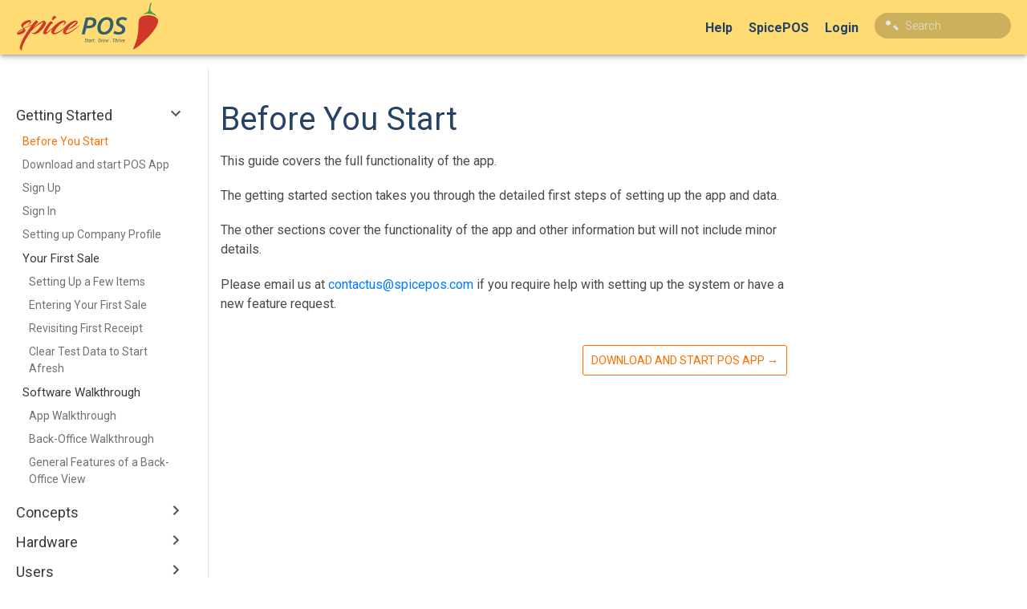

--- FILE ---
content_type: text/html; charset=utf-8
request_url: https://help.spicepos.com/docs/01-getting-started/before-you-start/
body_size: 4590
content:
<!DOCTYPE html><html lang="en"><head><meta charSet="utf-8"/><meta http-equiv="X-UA-Compatible" content="IE=edge"/><title>Before You Start · SpicePOS User Guide</title><meta name="viewport" content="width=device-width"/><meta name="generator" content="Docusaurus"/><meta name="description" content="This guide covers the full functionality of the app. "/><meta name="docsearch:language" content="en"/><meta property="og:title" content="Before You Start · SpicePOS User Guide"/><meta property="og:type" content="website"/><meta property="og:url" content="https://help.spicepos.com/"/><meta property="og:description" content="This guide covers the full functionality of the app. "/><meta property="og:image" content="https://help.spicepos.com/img/undraw_online.svg"/><meta name="twitter:card" content="summary"/><meta name="twitter:image" content="https://help.spicepos.com/img/undraw_tweetstorm.svg"/><link rel="shortcut icon" href="/img/favicon.ico"/><link rel="stylesheet" href="https://cdn.jsdelivr.net/docsearch.js/1/docsearch.min.css"/><link rel="stylesheet" href="//cdnjs.cloudflare.com/ajax/libs/highlight.js/9.12.0/styles/default.min.css"/><link rel="stylesheet" href="https://fonts.googleapis.com/css?family=Google+Sans:400,500|Roboto:300,400,500,600,700|Roboto+Mono:400,700|Material+Icons"/><script type="text/javascript" src="https://buttons.github.io/buttons.js"></script><script type="text/javascript" src="/facebook-chat.js"></script><script src="/js/scrollSpy.js"></script><link rel="stylesheet" href="/css/main.css"/><script src="/js/codetabs.js"></script></head><body class="sideNavVisible separateOnPageNav"><div class="fixedHeaderContainer"><div class="headerWrapper wrapper"><header><a href="/"><img class="logo" src="/img/spicepos_logo.svg" alt="SpicePOS User Guide"/><h2 class="headerTitleWithLogo">SpicePOS User Guide</h2></a><div class="navigationWrapper navigationSlider"><nav class="slidingNav"><ul class="nav-site nav-site-internal"><li class=""><a href="/" target="_self">Help</a></li><li class=""><a href="https://spicepos.com/" target="_self">SpicePOS</a></li><li class=""><a href="https://spicepos.com/backoffice" target="_self">Login</a></li><li class="navSearchWrapper reactNavSearchWrapper"><input type="text" id="search_input_react" placeholder="Search" title="Search"/></li></ul></nav></div></header></div></div><div class="navPusher"><div class="docMainWrapper wrapper"><div class="docsNavContainer" id="docsNav"><nav class="toc"><div class="toggleNav"><section class="navWrapper wrapper"><div class="navBreadcrumb wrapper"><div class="navToggle" id="navToggler"><div class="hamburger-menu"><div class="line1"></div><div class="line2"></div><div class="line3"></div></div></div><h2><i>›</i><span>Getting Started</span></h2><div class="tocToggler" id="tocToggler"><i class="icon-toc"></i></div></div><div class="navGroups"><div class="navGroup"><h3 class="navGroupCategoryTitle collapsible">Getting Started<span class="arrow"><svg width="24" height="24" viewBox="0 0 24 24"><path fill="#565656" d="M7.41 15.41L12 10.83l4.59 4.58L18 14l-6-6-6 6z"></path><path d="M0 0h24v24H0z" fill="none"></path></svg></span></h3><ul class="hide"><li class="navListItem navListItemActive"><a class="navItem" href="/docs/01-getting-started/before-you-start">Before You Start</a></li><li class="navListItem"><a class="navItem" href="/docs/01-getting-started/download-app">Download and start POS App</a></li><li class="navListItem"><a class="navItem" href="/docs/01-getting-started/sign-up">Sign Up</a></li><li class="navListItem"><a class="navItem" href="/docs/01-getting-started/sign-in">Sign In</a></li><li class="navListItem"><a class="navItem" href="/docs/01-getting-started/company-setup">Setting up Company Profile</a></li><div class="navGroup subNavGroup"><h4 class="navGroupSubcategoryTitle">Your First Sale</h4><ul><li class="navListItem"><a class="navItem" href="/docs/01-getting-started/enter-first-bill/setup-items">Setting Up a Few Items</a></li><li class="navListItem"><a class="navItem" href="/docs/01-getting-started/enter-first-bill/first-sale">Entering Your First Sale</a></li><li class="navListItem"><a class="navItem" href="/docs/01-getting-started/enter-first-bill/revisit-first-receipt">Revisiting First Receipt</a></li><li class="navListItem"><a class="navItem" href="/docs/01-getting-started/enter-first-bill/clear-test-data">Clear Test Data to Start Afresh</a></li></ul></div><div class="navGroup subNavGroup"><h4 class="navGroupSubcategoryTitle">Software Walkthrough</h4><ul><li class="navListItem"><a class="navItem" href="/docs/01-getting-started/software-walkthrough/app-walkthrough">App Walkthrough</a></li><li class="navListItem"><a class="navItem" href="/docs/01-getting-started/software-walkthrough/back-office-walkthrough">Back-Office Walkthrough</a></li><li class="navListItem"><a class="navItem" href="/docs/01-getting-started/software-walkthrough/back-office-view">General Features of a Back-Office View</a></li></ul></div></ul></div><div class="navGroup"><h3 class="navGroupCategoryTitle collapsible">Concepts<span class="arrow"><svg width="24" height="24" viewBox="0 0 24 24"><path fill="#565656" d="M7.41 15.41L12 10.83l4.59 4.58L18 14l-6-6-6 6z"></path><path d="M0 0h24v24H0z" fill="none"></path></svg></span></h3><ul class="hide"><li class="navListItem"><a class="navItem" href="/docs/02-concepts/how-it-work">How SpicePOS Works</a></li><li class="navListItem"><a class="navItem" href="/docs/02-concepts/working-offline">Working Offline</a></li><li class="navListItem"><a class="navItem" href="/docs/02-concepts/data-retention">Data Retention Period</a></li><li class="navListItem"><a class="navItem" href="/docs/02-concepts/company-and-branches">Company and Branches</a></li><li class="navListItem"><a class="navItem" href="/docs/02-concepts/items">Items, Categories &amp; Item Groups</a></li><li class="navListItem"><a class="navItem" href="/docs/02-concepts/discounts">Discounts</a></li><li class="navListItem"><a class="navItem" href="/docs/02-concepts/users">Permissions, Roles &amp; Users</a></li><li class="navListItem"><a class="navItem" href="/docs/02-concepts/customers">Customers &amp; Territories</a></li><li class="navListItem"><a class="navItem" href="/docs/02-concepts/suppliers">Suppliers</a></li><li class="navListItem"><a class="navItem" href="/docs/02-concepts/inventory">Inventory Management</a></li><li class="navListItem"><a class="navItem" href="/docs/02-concepts/settings">Settings</a></li><li class="navListItem"><a class="navItem" href="/docs/02-concepts/day-cycle">Employee Shifts &amp; Day Cycle</a></li><li class="navListItem"><a class="navItem" href="/docs/02-concepts/reports">Reports</a></li></ul></div><div class="navGroup"><h3 class="navGroupCategoryTitle collapsible">Hardware<span class="arrow"><svg width="24" height="24" viewBox="0 0 24 24"><path fill="#565656" d="M7.41 15.41L12 10.83l4.59 4.58L18 14l-6-6-6 6z"></path><path d="M0 0h24v24H0z" fill="none"></path></svg></span></h3><ul class="hide"><li class="navListItem"><a class="navItem" href="/docs/03-hardware/hw-requirements">Hardware Requirements</a></li><li class="navListItem"><a class="navItem" href="/docs/03-hardware/network-requirements">Network Requirements</a></li><div class="navGroup subNavGroup"><h4 class="navGroupSubcategoryTitle">Hardware Setup</h4><ul><li class="navListItem"><a class="navItem" href="/docs/03-hardware/hw-setup/ethernet-printers">Setup Ethernet Printers</a></li><li class="navListItem"><a class="navItem" href="/docs/03-hardware/hw-setup/usb-bt-printers">Connect USB/Bluetooth Printers</a></li><li class="navListItem"><a class="navItem" href="/docs/03-hardware/hw-setup/cash-drwares">Connect Cash Drawers</a></li><li class="navListItem"><a class="navItem" href="/docs/03-hardware/hw-setup/barcode-scanners">Connect Barcode Scanners</a></li><li class="navListItem"><a class="navItem" href="/docs/03-hardware/hw-setup/barcode-printers">Connect Barcode Printers</a></li></ul></div></ul></div><div class="navGroup"><h3 class="navGroupCategoryTitle collapsible">Users<span class="arrow"><svg width="24" height="24" viewBox="0 0 24 24"><path fill="#565656" d="M7.41 15.41L12 10.83l4.59 4.58L18 14l-6-6-6 6z"></path><path d="M0 0h24v24H0z" fill="none"></path></svg></span></h3><ul class="hide"><div class="navGroup subNavGroup"><h4 class="navGroupSubcategoryTitle">Setting up Users in SpicePOS</h4><ul><li class="navListItem"><a class="navItem" href="/docs/04-users/setup/roles-and-permissions">Roles &amp; Permissions Setup</a></li><li class="navListItem"><a class="navItem" href="/docs/04-users/setup/users">Users Setup</a></li><li class="navListItem"><a class="navItem" href="/docs/04-users/setup/actions-on-users">Actions on Users</a></li></ul></div><div class="navGroup subNavGroup"><h4 class="navGroupSubcategoryTitle">User Activities in POS and Back-Office</h4><ul><li class="navListItem"><a class="navItem" href="/docs/04-users/user-activities/signin">Sign In to SpicePOS</a></li><li class="navListItem"><a class="navItem" href="/docs/04-users/user-activities/sign-out">Sign Out of SpicePOS</a></li><li class="navListItem"><a class="navItem" href="/docs/04-users/user-activities/change-user">Change User in POS</a></li><li class="navListItem"><a class="navItem" href="/docs/04-users/user-activities/change-password">Change Password Option</a></li><li class="navListItem"><a class="navItem" href="/docs/04-users/user-activities/forgot-password">Forgot Password (Owner Password) Option</a></li></ul></div></ul></div><div class="navGroup"><h3 class="navGroupCategoryTitle collapsible">Items<span class="arrow"><svg width="24" height="24" viewBox="0 0 24 24"><path fill="#565656" d="M7.41 15.41L12 10.83l4.59 4.58L18 14l-6-6-6 6z"></path><path d="M0 0h24v24H0z" fill="none"></path></svg></span></h3><ul class="hide"><div class="navGroup subNavGroup"><h4 class="navGroupSubcategoryTitle">Data Setup through App</h4><ul><li class="navListItem"><a class="navItem" href="/docs/05-items/data-setup-app/setup-categories-app">Setup Categories through App</a></li><li class="navListItem"><a class="navItem" href="/docs/05-items/data-setup-app/setup-items-app">Setup Items through App</a></li></ul></div><div class="navGroup subNavGroup"><h4 class="navGroupSubcategoryTitle">Data Setup through Back-Office</h4><ul><li class="navListItem"><a class="navItem" href="/docs/05-items/data-setup-bo/setup-categories-bo">Setup Categories through Back-Office</a></li><li class="navListItem"><a class="navItem" href="/docs/05-items/data-setup-bo/setup-categories-file">Categories File Upload</a></li><li class="navListItem"><a class="navItem" href="/docs/05-items/data-setup-bo/setup-items-bo">Setup Items through Back-Office</a></li><li class="navListItem"><a class="navItem" href="/docs/05-items/data-setup-bo/setup-items-bo-file">Items File Upload</a></li><li class="navListItem"><a class="navItem" href="/docs/05-items/data-setup-bo/setup-items-bo-images">Upload Images in Bulk</a></li><li class="navListItem"><a class="navItem" href="/docs/05-items/data-setup-bo/setup-items-bo-quickedit">Items Quick Edit</a></li><li class="navListItem"><a class="navItem" href="/docs/05-items/data-setup-bo/setup-additions">Setup Additions</a></li><li class="navListItem"><a class="navItem" href="/docs/05-items/data-setup-bo/setup-items-groups-bo">Setup Item Groups</a></li><li class="navListItem"><a class="navItem" href="/docs/05-items/data-setup-bo/setup-discounts-bo">Setup Discounts</a></li></ul></div></ul></div><div class="navGroup"><h3 class="navGroupCategoryTitle collapsible">Settings<span class="arrow"><svg width="24" height="24" viewBox="0 0 24 24"><path fill="#565656" d="M7.41 15.41L12 10.83l4.59 4.58L18 14l-6-6-6 6z"></path><path d="M0 0h24v24H0z" fill="none"></path></svg></span></h3><ul class="hide"><div class="navGroup subNavGroup"><h4 class="navGroupSubcategoryTitle">Back-Office Settings</h4><ul><li class="navListItem"><a class="navItem" href="/docs/06-settings/bo-settings/settings-hierarchy">Back-Office Settings Hierarchy</a></li><li class="navListItem"><a class="navItem" href="/docs/06-settings/bo-settings/general-settings">General Settings Back-Office</a></li><li class="navListItem"><a class="navItem" href="/docs/06-settings/bo-settings/tax-service-charge-settings">Service Charge &amp; Tax Settings</a></li><li class="navListItem"><a class="navItem" href="/docs/06-settings/bo-settings/receipt-printing-settings">Receipt Printing Settings</a></li><li class="navListItem"><a class="navItem" href="/docs/06-settings/bo-settings/payment-method-settings">Payment Method Settings</a></li><li class="navListItem"><a class="navItem" href="/docs/06-settings/bo-settings/delivery-method-settings">Delivery Method Settings</a></li><li class="navListItem"><a class="navItem" href="/docs/06-settings/bo-settings/restaurant-specific-settings">Restaurant Specific Settings</a></li><li class="navListItem"><a class="navItem" href="/docs/06-settings/bo-settings/order-printing-settings">KOT/BOT Printing Settings</a></li><li class="navListItem"><a class="navItem" href="/docs/06-settings/bo-settings/summary-print-settings">Summary Print Settings</a></li></ul></div><div class="navGroup subNavGroup"><h4 class="navGroupSubcategoryTitle">POS App Settings</h4><ul><li class="navListItem"><a class="navItem" href="/docs/06-settings/app-settings/app-settings-categories">App Level Settings</a></li><li class="navListItem"><a class="navItem" href="/docs/06-settings/app-settings/app-general-settings">General Settings in App</a></li></ul></div></ul></div><div class="navGroup"><h3 class="navGroupCategoryTitle collapsible">Sales<span class="arrow"><svg width="24" height="24" viewBox="0 0 24 24"><path fill="#565656" d="M7.41 15.41L12 10.83l4.59 4.58L18 14l-6-6-6 6z"></path><path d="M0 0h24v24H0z" fill="none"></path></svg></span></h3><ul class="hide"><div class="navGroup subNavGroup"><h4 class="navGroupSubcategoryTitle">Order Taking</h4><ul><li class="navListItem"><a class="navItem" href="/docs/07-sales/order-taking/add-items-to-a-new-order">Add Items to a New Order</a></li><li class="navListItem"><a class="navItem" href="/docs/07-sales/order-taking/remove-item-from-new-order">Remove Items from a New Order</a></li><li class="navListItem"><a class="navItem" href="/docs/07-sales/order-taking/locating-items-in-pos">Locating Items in POS App</a></li><li class="navListItem"><a class="navItem" href="/docs/07-sales/order-taking/item-additions">Working with Item Additions</a></li><li class="navListItem"><a class="navItem" href="/docs/07-sales/order-taking/clear-new-order">Clear New Order</a></li><li class="navListItem"><a class="navItem" href="/docs/07-sales/order-taking/giving-discounts">Giving Manual Discounts</a></li><li class="navListItem"><a class="navItem" href="/docs/07-sales/order-taking/change-price-at-sale">Change Item Price at Sale</a></li><li class="navListItem"><a class="navItem" href="/docs/07-sales/order-taking/save-order">Save Order</a></li><li class="navListItem"><a class="navItem" href="/docs/07-sales/order-taking/charge-order">Charge Order</a></li></ul></div><div class="navGroup subNavGroup"><h4 class="navGroupSubcategoryTitle">Ongoing Orders</h4><ul><li class="navListItem"><a class="navItem" href="/docs/07-sales/ongoing-orders/ongoing-orders-view">Ongoing Orders View</a></li><li class="navListItem"><a class="navItem" href="/docs/07-sales/ongoing-orders/edit-ongoing-order">Edit Ongoing Order</a></li><li class="navListItem"><a class="navItem" href="/docs/07-sales/ongoing-orders/void-items-from-ongoing-order">Void Items from Ongoing Order</a></li><li class="navListItem"><a class="navItem" href="/docs/07-sales/ongoing-orders/charge-ongoing-order">Charge Ongoing Order</a></li><li class="navListItem"><a class="navItem" href="/docs/07-sales/ongoing-orders/void-ongoing-order">Void Ongoing Order</a></li><li class="navListItem"><a class="navItem" href="/docs/07-sales/ongoing-orders/copy-order-to-new-order">Copy Order to New Order</a></li><li class="navListItem"><a class="navItem" href="/docs/07-sales/ongoing-orders/send-kitchen-bar-command">Send Kitchen/Bar Command</a></li><li class="navListItem"><a class="navItem" href="/docs/07-sales/ongoing-orders/split-order">Split Order</a></li><li class="navListItem"><a class="navItem" href="/docs/07-sales/ongoing-orders/print-kot-bot">Print KOT/BOT</a></li><li class="navListItem"><a class="navItem" href="/docs/07-sales/ongoing-orders/print-pre-receipt">Print Pre Receipt</a></li><li class="navListItem"><a class="navItem" href="/docs/07-sales/ongoing-orders/table-occupancy">Table Occupancy</a></li></ul></div><div class="navGroup subNavGroup"><h4 class="navGroupSubcategoryTitle">Billing</h4><ul><li class="navListItem"><a class="navItem" href="/docs/07-sales/billing/payment-flow">Payment Flow</a></li><li class="navListItem"><a class="navItem" href="/docs/07-sales/billing/cash">Accepting Cash Payments</a></li><li class="navListItem"><a class="navItem" href="/docs/07-sales/billing/card">Accepting Card Payments</a></li><li class="navListItem"><a class="navItem" href="/docs/07-sales/billing/credit">Accepting Customer Credit Payments</a></li><li class="navListItem"><a class="navItem" href="/docs/07-sales/billing/check">Accepting Customer Check Payments</a></li><li class="navListItem"><a class="navItem" href="/docs/07-sales/billing/complementary">Complementary Payments</a></li><li class="navListItem"><a class="navItem" href="/docs/07-sales/billing/room">Billing to Rooms</a></li><li class="navListItem"><a class="navItem" href="/docs/07-sales/billing/custom-payment-methods">Accepting Custom Payment Methods</a></li><li class="navListItem"><a class="navItem" href="/docs/07-sales/billing/split-payment">Split Payments</a></li><li class="navListItem"><a class="navItem" href="/docs/07-sales/billing/delivery-methods">Delivery Methods</a></li><li class="navListItem"><a class="navItem" href="/docs/07-sales/billing/view-receipts">View Receipts</a></li><li class="navListItem"><a class="navItem" href="/docs/07-sales/billing/copy-receipt-to-new-order">Copy Receipt to New Order</a></li><li class="navListItem"><a class="navItem" href="/docs/07-sales/billing/refund">Refund Receipt</a></li><li class="navListItem"><a class="navItem" href="/docs/07-sales/billing/cancel-receipt">Void Receipt</a></li><li class="navListItem"><a class="navItem" href="/docs/07-sales/billing/reprint-from-receipt">Reprint from Receipt</a></li><li class="navListItem"><a class="navItem" href="/docs/07-sales/billing/goods-return">Goods Return</a></li><li class="navListItem"><a class="navItem" href="/docs/07-sales/billing/room-bills">Room Bills</a></li></ul></div><div class="navGroup subNavGroup"><h4 class="navGroupSubcategoryTitle">Sales Reports</h4><ul><li class="navListItem"><a class="navItem" href="/docs/07-sales/sales-reports/bo-dashboard">Analytics Dashboard</a></li><li class="navListItem"><a class="navItem" href="/docs/07-sales/sales-reports/receipts-report">Receipts Report</a></li><li class="navListItem"><a class="navItem" href="/docs/07-sales/sales-reports/sales-report">Sales Reports</a></li><li class="navListItem"><a class="navItem" href="/docs/07-sales/sales-reports/payments-report">Customer Payments Report</a></li><li class="navListItem"><a class="navItem" href="/docs/07-sales/sales-reports/kot-bot-report">KOT/BOT Report</a></li><li class="navListItem"><a class="navItem" href="/docs/07-sales/sales-reports/goods-return-report">Goods Return Report</a></li><li class="navListItem"><a class="navItem" href="/docs/07-sales/sales-reports/room-bills-report">Room Bills Report</a></li></ul></div></ul></div><div class="navGroup"><h3 class="navGroupCategoryTitle collapsible">Shifts &amp; Day Cycle<span class="arrow"><svg width="24" height="24" viewBox="0 0 24 24"><path fill="#565656" d="M7.41 15.41L12 10.83l4.59 4.58L18 14l-6-6-6 6z"></path><path d="M0 0h24v24H0z" fill="none"></path></svg></span></h3><ul class="hide"><li class="navListItem"><a class="navItem" href="/docs/08-day-cycle/with-without-shifts">Day Cycle with &amp; without Shifts</a></li><div class="navGroup subNavGroup"><h4 class="navGroupSubcategoryTitle">Shifts</h4><ul><li class="navListItem"><a class="navItem" href="/docs/08-day-cycle/shifts/start-shift">Starting a Shift</a></li><li class="navListItem"><a class="navItem" href="/docs/08-day-cycle/shifts/view-shift">View an Ongoing Shift</a></li><li class="navListItem"><a class="navItem" href="/docs/08-day-cycle/shifts/close-shift">Closing a Shift</a></li><li class="navListItem"><a class="navItem" href="/docs/08-day-cycle/shifts/shift-history">Recent Shifts History</a></li><li class="navListItem"><a class="navItem" href="/docs/08-day-cycle/shifts/shift-report-bo">Shifts Report in Back-Office</a></li></ul></div><div class="navGroup subNavGroup"><h4 class="navGroupSubcategoryTitle">PayIn/PayOut</h4><ul><li class="navListItem"><a class="navItem" href="/docs/08-day-cycle/payin-payout/view-payin-payout">PayIn/PayOut Screen</a></li><li class="navListItem"><a class="navItem" href="/docs/08-day-cycle/payin-payout/add-payin-payout">Add PayIn/PayOut</a></li><li class="navListItem"><a class="navItem" href="/docs/08-day-cycle/payin-payout/delete-payin-payout">Delete PayIn/PayOuts</a></li><li class="navListItem"><a class="navItem" href="/docs/08-day-cycle/payin-payout/payin-payout-report">PayIn/PayOut in Back-Office</a></li></ul></div><li class="navListItem"><a class="navItem" href="/docs/08-day-cycle/day-summaryprint">Printing Day Summary</a></li><li class="navListItem"><a class="navItem" href="/docs/08-day-cycle/income-expenses">Income/Expenses View</a></li></ul></div><div class="navGroup"><h3 class="navGroupCategoryTitle collapsible">Customers<span class="arrow"><svg width="24" height="24" viewBox="0 0 24 24"><path fill="#565656" d="M7.41 15.41L12 10.83l4.59 4.58L18 14l-6-6-6 6z"></path><path d="M0 0h24v24H0z" fill="none"></path></svg></span></h3><ul class="hide"><div class="navGroup subNavGroup"><h4 class="navGroupSubcategoryTitle">Customer &amp; Territories Setup</h4><ul><li class="navListItem"><a class="navItem" href="/docs/09-customers/setup/app-setup-customers">Setup Customers from App</a></li><li class="navListItem"><a class="navItem" href="/docs/09-customers/setup/app-search-customers">Search Customers in App</a></li><li class="navListItem"><a class="navItem" href="/docs/09-customers/setup/app-block-customer">Blacklist a Customer</a></li><li class="navListItem"><a class="navItem" href="/docs/09-customers/setup/app-unblock-customer">Removing a Customer from Blacklist</a></li><li class="navListItem"><a class="navItem" href="/docs/09-customers/setup/bo-setup-customers">Setup Customers from Back-Office</a></li><li class="navListItem"><a class="navItem" href="/docs/09-customers/setup/bo-upload-file">Customers File Upload</a></li><li class="navListItem"><a class="navItem" href="/docs/09-customers/setup/bo-setup-territories">Setup Territories</a></li></ul></div><div class="navGroup subNavGroup"><h4 class="navGroupSubcategoryTitle">Customer Credit &amp; Credit Settlement</h4><ul><li class="navListItem"><a class="navItem" href="/docs/09-customers/credit/app-check-cust-credit">Check Customer Credit from App</a></li><li class="navListItem"><a class="navItem" href="/docs/09-customers/credit/app-settle-cust-credit">Settle Customer Credit</a></li><li class="navListItem"><a class="navItem" href="/docs/09-customers/credit/bo-credit-reports">Customer Credit Reports</a></li></ul></div><div class="navGroup subNavGroup"><h4 class="navGroupSubcategoryTitle">Customer Cheques &amp; Cheque Settlement</h4><ul><li class="navListItem"><a class="navItem" href="/docs/09-customers/cheques/bo-cust-cheques-view">Customer Cheques View</a></li><li class="navListItem"><a class="navItem" href="/docs/09-customers/cheques/bo-cust-cheque-lifecycle">Customer Cheque Lifecycle</a></li></ul></div><div class="navGroup subNavGroup"><h4 class="navGroupSubcategoryTitle">Customer Deposits</h4><ul><li class="navListItem"><a class="navItem" href="/docs/09-customers/deposits/app-accept-deposit">Accept Customer Deposit</a></li><li class="navListItem"><a class="navItem" href="/docs/09-customers/deposits/app-refund-deposit">Refunding Customer Deposit</a></li></ul></div><li class="navListItem"><a class="navItem" href="/docs/09-customers/bo-customer-dashboard">Customer Dashboard</a></li></ul></div><div class="navGroup"><h3 class="navGroupCategoryTitle collapsible">Suppliers<span class="arrow"><svg width="24" height="24" viewBox="0 0 24 24"><path fill="#565656" d="M7.41 15.41L12 10.83l4.59 4.58L18 14l-6-6-6 6z"></path><path d="M0 0h24v24H0z" fill="none"></path></svg></span></h3><ul class="hide"><div class="navGroup subNavGroup"><h4 class="navGroupSubcategoryTitle">Setup Suppliers</h4><ul><li class="navListItem"><a class="navItem" href="/docs/10-suppliers/setup/bo-setup-suppliers">Setup Suppliers</a></li><li class="navListItem"><a class="navItem" href="/docs/10-suppliers/setup/bo-supplier-file">Supplier File Upload</a></li></ul></div><div class="navGroup subNavGroup"><h4 class="navGroupSubcategoryTitle">Supplier Cheques &amp; Cheque Settlement</h4><ul><li class="navListItem"><a class="navItem" href="/docs/10-suppliers/cheques/bo-supp-cheques-view">Supplier Cheques View</a></li><li class="navListItem"><a class="navItem" href="/docs/10-suppliers/cheques/bo-supp-cheque-lifecycle">Supplier Cheque Lifecycle</a></li><li class="navListItem"><a class="navItem" href="/docs/10-suppliers/cheques/bo-supp-replacement-cheque">Issuing a Replacement Cheque</a></li></ul></div></ul></div><div class="navGroup"><h3 class="navGroupCategoryTitle collapsible">Inventory<span class="arrow"><svg width="24" height="24" viewBox="0 0 24 24"><path fill="#565656" d="M7.41 15.41L12 10.83l4.59 4.58L18 14l-6-6-6 6z"></path><path d="M0 0h24v24H0z" fill="none"></path></svg></span></h3><ul class="hide"><div class="navGroup subNavGroup"><h4 class="navGroupSubcategoryTitle">Manage Inventory from App</h4><ul><li class="navListItem"><a class="navItem" href="/docs/11-inventory/manage-app/app-view-inventory-snapshot">View Inventory from App</a></li><li class="navListItem"><a class="navItem" href="/docs/11-inventory/manage-app/app-print-inventory-snapshot">Print Inventory Snapshot</a></li><li class="navListItem"><a class="navItem" href="/docs/11-inventory/manage-app/app-add-inventory">Add Inventory through App</a></li><li class="navListItem"><a class="navItem" href="/docs/11-inventory/manage-app/app-deduct-inventory">Deduct Inventory through App</a></li><li class="navListItem"><a class="navItem" href="/docs/11-inventory/manage-app/app-print-labels">Print Labels in Bulk</a></li></ul></div><div class="navGroup subNavGroup"><h4 class="navGroupSubcategoryTitle">Manage Inventory from Back-Office</h4><ul><li class="navListItem"><a class="navItem" href="/docs/11-inventory/manage-bo/bo-inventory-snapshot">Inventory Snapshot Report</a></li><li class="navListItem"><a class="navItem" href="/docs/11-inventory/manage-bo/bo-inventory-movement-report">Inventory Movement Report</a></li><li class="navListItem"><a class="navItem" href="/docs/11-inventory/manage-bo/bo-inventory-tx-history">Inventory Transaction History</a></li><li class="navListItem"><a class="navItem" href="/docs/11-inventory/manage-bo/bo-individual-inventory-actions">Individual Inventory Actions</a></li><li class="navListItem"><a class="navItem" href="/docs/11-inventory/manage-bo/bo-inventory-file">Inventory File Upload</a></li></ul></div><div class="navGroup subNavGroup"><h4 class="navGroupSubcategoryTitle">Purchase Orders</h4><ul><li class="navListItem"><a class="navItem" href="/docs/11-inventory/po/add-po">Create Purchase Order</a></li><li class="navListItem"><a class="navItem" href="/docs/11-inventory/po/actions-on-pos">Actions on Purchase Orders</a></li></ul></div><div class="navGroup subNavGroup"><h4 class="navGroupSubcategoryTitle">Supplier Bills (GRN)</h4><ul><li class="navListItem"><a class="navItem" href="/docs/11-inventory/grn/add-grn">Create GRN</a></li><li class="navListItem"><a class="navItem" href="/docs/11-inventory/grn/actions-on-grn">Actions on GRNs</a></li></ul></div><div class="navGroup subNavGroup"><h4 class="navGroupSubcategoryTitle">Stock Issuances (Transfers)</h4><ul><li class="navListItem"><a class="navItem" href="/docs/11-inventory/trans/add-trans">Create Stock Issuance</a></li><li class="navListItem"><a class="navItem" href="/docs/11-inventory/trans/actions-on-trans">Actions on Stock Issuances</a></li></ul></div><div class="navGroup subNavGroup"><h4 class="navGroupSubcategoryTitle">Stock Takes</h4><ul><li class="navListItem"><a class="navItem" href="/docs/11-inventory/stock-take/add-stock-take">Add Stock Take</a></li><li class="navListItem"><a class="navItem" href="/docs/11-inventory/stock-take/actions-on-stock-takes">Actions on Stock Takes</a></li></ul></div><div class="navGroup subNavGroup"><h4 class="navGroupSubcategoryTitle">Supplier Returns</h4><ul><li class="navListItem"><a class="navItem" href="/docs/11-inventory/supplier-return/add-supplier-return">Create Stock Return</a></li><li class="navListItem"><a class="navItem" href="/docs/11-inventory/supplier-return/actions-on-supplier-returns">Actions on Supplier Returns</a></li></ul></div></ul></div></div></section></div><script>
            var coll = document.getElementsByClassName('collapsible');
            var checkActiveCategory = true;
            for (var i = 0; i < coll.length; i++) {
              var links = coll[i].nextElementSibling.getElementsByTagName('*');
              if (checkActiveCategory){
                for (var j = 0; j < links.length; j++) {
                  if (links[j].classList.contains('navListItemActive')){
                    coll[i].nextElementSibling.classList.toggle('hide');
                    coll[i].childNodes[1].classList.toggle('rotate');
                    checkActiveCategory = false;
                    break;
                  }
                }
              }

              coll[i].addEventListener('click', function() {
                var arrow = this.childNodes[1];
                arrow.classList.toggle('rotate');
                var content = this.nextElementSibling;
                content.classList.toggle('hide');
              });
            }

            document.addEventListener('DOMContentLoaded', function() {
              createToggler('#navToggler', '#docsNav', 'docsSliderActive');
              createToggler('#tocToggler', 'body', 'tocActive');

              var headings = document.querySelector('.toc-headings');
              headings && headings.addEventListener('click', function(event) {
                var el = event.target;
                while(el !== headings){
                  if (el.tagName === 'A') {
                    document.body.classList.remove('tocActive');
                    break;
                  } else{
                    el = el.parentNode;
                  }
                }
              }, false);

              function createToggler(togglerSelector, targetSelector, className) {
                var toggler = document.querySelector(togglerSelector);
                var target = document.querySelector(targetSelector);

                if (!toggler) {
                  return;
                }

                toggler.onclick = function(event) {
                  event.preventDefault();

                  target.classList.toggle(className);
                };
              }
            });
        </script></nav></div><div class="container mainContainer docsContainer"><div class="wrapper"><div class="post"><header class="postHeader"><h1 id="__docusaurus" class="postHeaderTitle">Before You Start</h1></header><article><div><span><p>This guide covers the full functionality of the app.</p>
<p>The getting started section takes you through the detailed first steps of setting up the app and data.</p>
<p>The other sections cover the functionality of the app and other information but will not include minor details.</p>
<p>Please email us at <a href="mailto:contactus@spicepos.com">contactus@spicepos.com</a> if you require help with setting up the system or have a new feature request.</p>
</span></div></article></div><div class="docs-prevnext"><a class="docs-next button" href="/docs/01-getting-started/download-app"><span>Download and start POS App</span><span class="arrow-next"> →</span></a></div></div></div><nav class="onPageNav"></nav></div><footer class="nav-footer" id="footer"><div class="container-fluid site-map"><div class="row"><div class="col-md-4 mb-5"><a href="/" class="nav-home"><img class="footer-logo" src="/img/spicepos_logo.svg" alt="SpicePOS User Guide"/></a></div><div class="col-md-3 mb-5"><h3>Links</h3><a href="https://spicepos.com" target="_blank" rel="noreferrer noopener">www.spicepos.com</a><br/><a href="https://spicepos.com/backoffice" target="_blank" rel="noreferrer noopener">Back-Office</a></div><div class="col-md-3 mb-5"><h3>Follow Us</h3><a href="https://www.facebook.com/gospicepos/"><i class="fa fa-home"></i>Facebook</a><br/><a href="https://www.instagram.com/spicepos/">Instagram</a></div></div></div><section class="copyright-container"><div class="copyright container-fluid"><div class="row"><div class="col-12"><div class="text-left">Copyright © 2021 SpicePOS</div></div></div></div></section></footer></div><script type="text/javascript" src="https://cdn.jsdelivr.net/docsearch.js/1/docsearch.min.js"></script><script>
                document.addEventListener('keyup', function(e) {
                  if (e.target !== document.body) {
                    return;
                  }
                  // keyCode for '/' (slash)
                  if (e.keyCode === 191) {
                    const search = document.getElementById('search_input_react');
                    search && search.focus();
                  }
                });
              </script><script>
              var search = docsearch({
                
                apiKey: '4258b9e148edba8f36b766f68e04d993',
                indexName: 'spicepos',
                inputSelector: '#search_input_react',
                algoliaOptions: {"facetFilters":["language:en"]}
              });
            </script></body></html>

--- FILE ---
content_type: image/svg+xml
request_url: https://help.spicepos.com/img/spicepos_logo.svg
body_size: 2819
content:
<svg id="Layer_1" data-name="Layer 1" xmlns="http://www.w3.org/2000/svg" viewBox="0 0 260.79 87.87"><defs><style>.cls-1{fill:#d03729}</style></defs><path class="cls-1" d="M12.51 44.23c-.25 1.07 1.26 2.08 1.89 2.65 10.1-5.68 18.18-7.07 19-7.07.12 0 .38.13.38.32.57.19-11.93 3.47-18.81 7.57.82.63 2.4 2.46 2.21 3.79-.88 4.1-9.18 7.44-13.31 7.44-1.39 0-2.09-1.13-2.4-2.52.19-2.72 9.46-8 11.67-8.9-.69-.88-4.42-3.16-3.85-5.93 1-4.8 10.1-9.53 15.65-9.53 1.77 0 2.59 2.9 2.4 4.73-.06.89-4 4.67-5.74 4.67-.07 0-.19-.25-.13-.25s4.42-4.42 4.54-5.68c-2.9-.25-12.68 5.74-13.5 8.71zm-9.4 11.48C5.57 55 13.39 51 13.39 48.58c-3.78 2.15-8.45 5.3-10.28 7.13z"/><path class="cls-1" d="M35.8 33.31a1.53 1.53 0 01.94-.38c1.45 0 3.85 2.46 3.85 4.1 0 .19-.19-.06-.63-.12-.94-.13-3.15 2.46-5.17 5.05-.82 1-3.54 4.92-3.54 4.92 5.49-6 17.29-14.58 20.45-13.51.82.32 3 2.72 3 3.66 0 5.68-12.37 20.83-21 20.83-2.46 0-5.36-1.58-5.36-3.66 0-.32.32-.44.32-.25a2.51 2.51 0 002.39 1.83c6.38 0 17.74-16.35 18.49-19.88-.94 0-11.1 5.05-22.08 16.6-6.12 8.77-15 22.21-16.6 31.55-.32 1.57-.32 2.84 1.14 3-2.91 1.13-5.75-1.2-5.24-5C8.08 71.45 20.7 51.69 30.3 39.39a50.26 50.26 0 015.5-6.08zM52 58.3c-1-.31-2.58-1.89-2.58-3 0-3.66 9.15-17.42 13.19-20.63a1.28 1.28 0 01.94-.38c1.45 0 4 2.52 4 4.1 0 .25-.32-.06-.82-.13-2.6-.26-11.25 14.11-12 16.74 3.85-1 13.06-9.79 16.91-13.51.44-.31.76.19.57.38-5.49 5.93-15.53 16.22-19.44 16.53a3.56 3.56 0 01-.77-.1zm21.09-31.68c.57.63 1 1.58.7 1.58a1.93 1.93 0 00-1.33.06 19.17 19.17 0 00-4.73 4.1c-.89 1.14-2.21-.18-2.27-1.32-.07-1.83 2.33-5.93 4-6.44 1.42-.19 2.81 1.08 3.63 2.02z"/><path class="cls-1" d="M71.58 55.65C77.38 55 88 46.5 94.1 41.51c.19-.12.64.13.45.32-5.43 5.11-17.61 16.53-25.43 16.53a5.11 5.11 0 01-4.61-3.91 5.15 5.15 0 01.13-1.89c.5-2.65 2.77-7.07 7-11.17 5.17-5.11 11.55-8.39 16-8.39 1.45 0 3.6 2.14 3.6 3.09 0 2.4-3.1 4.73-5.18 6.31-.13.12-.44 0-.32-.19 1-1 3.6-6 3.1-6.44-6.75.13-19.12 14.39-19.12 18.81.03 1.01 1.28 1.13 1.86 1.07z"/><path class="cls-1" d="M91.14 54.39c-.06.76.5 1.2 1.89 1.2 4.61 0 16.16-8.77 22.53-14.08.19-.12.63.19.44.38-4.73 4.42-17.29 16.47-25.68 16.47-2 0-4.48-2.27-4.48-4a11.83 11.83 0 01.88-4.17c1.52-3.59 4.73-7.57 8.71-10.91C100.67 35 106.28 33 109 33c.94 0 3.85 1.45 3.85 3.21 0 3.92-12.12 13-19.19 13.19a10.82 10.82 0 00-2.52 4.99zm3.34-6.25c5.49-.63 16-10.85 16.35-13.25-7.01 2.27-14.26 9.91-16.35 13.25z"/><path d="M135.54 27.23q5.52 0 8.46 2.17a7.21 7.21 0 012.94 6.18 11.15 11.15 0 01-1.22 5.42 10.14 10.14 0 01-3.36 3.65 15 15 0 01-5.13 2 31.13 31.13 0 01-6.56.64h-2.39l-2.59 10.82h-5.57l7.2-30.11a32.73 32.73 0 014.24-.59c1.44-.13 2.74-.18 3.98-.18zm-.54 4.68c-.56 0-1.09 0-1.59.05s-1 .07-1.5.13l-2.48 10.56h2.25a19.65 19.65 0 003.56-.31 9.82 9.82 0 003-1 5.68 5.68 0 002.11-2 5.88 5.88 0 00.79-3.2 3.43 3.43 0 00-1.65-3.22 9 9 0 00-4.49-1.01zm25.45 26.91a13.18 13.18 0 01-4.7-.82 10.6 10.6 0 01-3.75-2.36 10.47 10.47 0 01-2.43-3.85 14.75 14.75 0 01-.86-5.25 22.87 22.87 0 011.14-7.07 20.24 20.24 0 013.38-6.34 17.39 17.39 0 015.5-4.55 15.77 15.77 0 017.51-1.75 13.38 13.38 0 014.73.82 10.43 10.43 0 013.75 2.35 10.83 10.83 0 012.41 3.85 15 15 0 01.86 5.25 22.6 22.6 0 01-1.15 7.07 20 20 0 01-3.36 6.34 17 17 0 01-5.5 4.55 15.85 15.85 0 01-7.53 1.76zm5.26-27.17a8.56 8.56 0 00-4.57 1.26 11.94 11.94 0 00-3.51 3.29 15.82 15.82 0 00-2.28 4.62 17.36 17.36 0 00-.82 5.23 9.8 9.8 0 001.55 5.79A5.67 5.67 0 00161 54a8.66 8.66 0 004.59-1.26 11.88 11.88 0 003.53-3.29 16.07 16.07 0 002.28-4.62 17.05 17.05 0 00.82-5.23 9.73 9.73 0 00-1.57-5.79 5.73 5.73 0 00-4.94-2.16zm21.73 22.44a12.52 12.52 0 002.37-.22 7.21 7.21 0 002.12-.75 4 4 0 002.07-3.71 3.27 3.27 0 00-.44-1.75 4.69 4.69 0 00-1.19-1.3 13.07 13.07 0 00-1.7-1.08l-2-1.09a16 16 0 01-2.19-1.3 9.67 9.67 0 01-1.83-1.66 7.1 7.1 0 01-1.26-2.16 8.29 8.29 0 01-.46-2.92 8.86 8.86 0 01.77-3.73 8 8 0 012.3-2.94 11.26 11.26 0 013.75-1.94 17.27 17.27 0 015.19-.71 15.9 15.9 0 012.63.22 21 21 0 012.36.56 13.13 13.13 0 011.95.73 7.52 7.52 0 011.32.75l-2.43 4.24a7.85 7.85 0 00-2.58-1.28 11.73 11.73 0 00-3.64-.53 10.49 10.49 0 00-2.28.24 6.09 6.09 0 00-1.9.75 3.63 3.63 0 00-1.28 1.33 3.74 3.74 0 00.79 4.77 7.71 7.71 0 001.4.92c.53.28 1.1.6 1.72.95.91.5 1.77 1 2.58 1.51a10.76 10.76 0 012.15 1.72 7.65 7.65 0 011.47 2.23 7.48 7.48 0 01.56 3 9.48 9.48 0 01-.93 4.32 8.25 8.25 0 01-2.61 3.07 12 12 0 01-4 1.84 19.44 19.44 0 01-5 .62 19 19 0 01-3.33-.27 20.12 20.12 0 01-2.72-.66 16 16 0 01-2-.84 9.06 9.06 0 01-1.35-.8l2.47-4.37c.3.21.69.44 1.17.71a12.32 12.32 0 001.66.73 14.9 14.9 0 002 .55 11.77 11.77 0 002.32.25z" fill="#355e6c"/><path d="M128.78 70.84c.06-.45-.17-.78-.7-1l-.73-.27-.25-.1c-.82-.38-1.2-.9-1.15-1.58a1.62 1.62 0 01.35-.9 1.89 1.89 0 01.82-.61 2.63 2.63 0 011.08-.2 2.14 2.14 0 011 .25 1.64 1.64 0 01.67.66 1.79 1.79 0 01.2 1h-.8a1.09 1.09 0 00-.25-.88 1.2 1.2 0 00-.85-.32 1.65 1.65 0 00-1 .27 1.07 1.07 0 00-.45.76c-.06.42.2.74.77 1l.63.22.32.14a1.59 1.59 0 011.1 1.63 1.69 1.69 0 01-.35.9 2 2 0 01-.83.58 2.75 2.75 0 01-1.12.19 2.31 2.31 0 01-1-.24 1.7 1.7 0 01-.73-.67 1.63 1.63 0 01-.22-1h.79a1.07 1.07 0 00.3.87 1.29 1.29 0 001 .33 1.69 1.69 0 001-.26 1.09 1.09 0 00.4-.77zm3.46-4.09l-.19 1.1h.83l-.11.61H132l-.48 2.84a1.41 1.41 0 000 .2.32.32 0 00.36.33 3.15 3.15 0 00.37 0l-.05.63a2.16 2.16 0 01-.56.08.82.82 0 01-.69-.34 1.26 1.26 0 01-.17-.88l.46-2.82h-.8l.1-.61h.81l.19-1.1zm3.56 5.67a1 1 0 010-.24v-.24a1.82 1.82 0 01-1.33.56 1.33 1.33 0 01-1-.38 1.17 1.17 0 01-.35-.93 1.42 1.42 0 01.64-1.14 2.69 2.69 0 011.56-.4h.8v-.36a.9.9 0 00-.16-.65.78.78 0 00-.6-.25 1.2 1.2 0 00-.7.2.83.83 0 00-.37.53h-.76a1.15 1.15 0 01.31-.71 1.75 1.75 0 01.7-.48 2.31 2.31 0 01.89-.17 1.53 1.53 0 011.11.44 1.32 1.32 0 01.34 1.1l-.38 2.26v.33a2.4 2.4 0 00.05.46v.07zm-1.2-.59a1.27 1.27 0 00.69-.18 1.81 1.81 0 00.57-.5l.16-1h-.58a2.2 2.2 0 00-1.1.23.84.84 0 00-.44.64.7.7 0 00.15.54.75.75 0 00.55.27zm5.85-3.28h-.36a1.3 1.3 0 00-1.15.66l-.57 3.25h-.76l.79-4.57h.74l-.11.53a1.37 1.37 0 011.14-.62 1.41 1.41 0 01.36.06zm2.27-1.8l-.2 1.1h.83l-.1.61h-.83l-.48 2.84v.2a.32.32 0 00.36.33h.37l-.06.63a2.1 2.1 0 01-.56.08.8.8 0 01-.68-.34 1.32 1.32 0 01-.18-.88l.47-2.82h-.81l.11-.61h.8l.2-1.1zm3.44 4.78a.45.45 0 01.34.13.42.42 0 01.13.34.39.39 0 01-.14.33.5.5 0 01-.33.14.41.41 0 01-.34-.12.45.45 0 01-.13-.33.48.48 0 01.47-.49zm8.52.08a2 2 0 01-.9.67 3.52 3.52 0 01-1.34.22 2 2 0 01-1.06-.28 1.89 1.89 0 01-.71-.77 2.83 2.83 0 01-.29-1.15 6.21 6.21 0 01.12-1.36 4.33 4.33 0 01.54-1.48 2.72 2.72 0 011-.95 2.49 2.49 0 011.32-.32 1.9 1.9 0 011.36.51 2 2 0 01.58 1.38h-.78a1.42 1.42 0 00-.35-.9 1.15 1.15 0 00-.84-.33 1.63 1.63 0 00-1.33.57 3.36 3.36 0 00-.7 1.76l-.08.59v.32a2.09 2.09 0 00.34 1.29 1.15 1.15 0 001 .46 2 2 0 001.41-.44l.25-1.38h-1.38l.12-.66H155zm3.88-3.06h-.36a1.3 1.3 0 00-1.15.66l-.57 3.25h-.76l.79-4.57h.74l-.11.53a1.37 1.37 0 011.14-.62 1.48 1.48 0 01.37.06zm2.49-.78a1.61 1.61 0 011 .31 1.71 1.71 0 01.61.84 2.51 2.51 0 01.13 1.17v.09a3 3 0 01-.39 1.2 2.36 2.36 0 01-.82.84 1.93 1.93 0 01-1.1.28 1.61 1.61 0 01-1-.31 1.65 1.65 0 01-.6-.83 2.54 2.54 0 01-.14-1.15 3.14 3.14 0 01.38-1.27 2.43 2.43 0 01.83-.88 2.05 2.05 0 011.1-.29zm-1.55 2.45a2.53 2.53 0 000 .55 1.35 1.35 0 00.3.79.88.88 0 00.68.31 1.18 1.18 0 00.7-.19 1.59 1.59 0 00.54-.6 2.63 2.63 0 00.28-.9 3.72 3.72 0 000-.66 1.38 1.38 0 00-.3-.8.91.91 0 00-.69-.31 1.22 1.22 0 00-1 .46 2.22 2.22 0 00-.51 1.25zm7.94 1.12l1.45-3.49h.79l-2.08 4.57h-.6l-.49-3.42-1.65 3.45h-.62l-.49-4.57h.73l.28 3.41 1.62-3.41h.62zm4.92.19a.45.45 0 01.34.13.47.47 0 010 .67.52.52 0 01-.34.14.38.38 0 01-.33-.12.42.42 0 01-.14-.33.48.48 0 01.14-.34.47.47 0 01.33-.15zm8.83-4.59h-1.91l-.95 5.48h-.79l1-5.48h-1.91l.12-.67h4.61zm1.28 1.47a1.77 1.77 0 011.38-.64 1.13 1.13 0 011 .44 1.71 1.71 0 01.23 1.22l-.49 3h-.77l.5-3a1.63 1.63 0 000-.38.63.63 0 00-.7-.6 1.41 1.41 0 00-1.21.73l-.56 3.26H181l1.13-6.48h.77zm6.07.14h-.35a1.31 1.31 0 00-1.16.66l-.56 3.25h-.77l.8-4.57h.74l-.12.53a1.4 1.4 0 011.15-.62 1.48 1.48 0 01.36.06zm.87 3.87h-.76l.79-4.57h.76zm.63-6.23a.39.39 0 01.32.11.42.42 0 01.13.33.41.41 0 01-.13.32.45.45 0 01-.32.14.43.43 0 01-.33-.11.46.46 0 01-.12-.33.44.44 0 01.13-.32.42.42 0 01.28-.14zm2.28 5.16l1.64-3.5h.81l-2.3 4.57h-.58l-.9-4.57h.75zm4.36 1.15a1.65 1.65 0 01-1.33-.62 2.18 2.18 0 01-.41-1.57v-.18a3 3 0 01.41-1.24 2.29 2.29 0 01.81-.85 1.85 1.85 0 011-.27 1.46 1.46 0 011.1.47 1.94 1.94 0 01.44 1.22 3.37 3.37 0 010 .55v.35h-3a1.55 1.55 0 00.21 1.06 1 1 0 00.84.45 1.6 1.6 0 001.24-.61l.44.37a1.94 1.94 0 01-.74.65 2.11 2.11 0 01-1.01.22zm.49-4.09a1.09 1.09 0 00-.83.32 2.32 2.32 0 00-.56 1H198v-.06a1.23 1.23 0 00-.17-.89.8.8 0 00-.66-.37z" fill="#31575c"/><path class="cls-1" d="M226.82 28.09c6.75-7.95 28.75-5.33 32.33 2.73 7.1 16-50.21 64.77-44.65 53.14 15.02-31.41 5.44-47.79 12.32-55.87z"/><path d="M243.57 20.73a29.85 29.85 0 0113 4c0-3.44-11-6.89-11-12 0-6.77 2.52-10.15 2.52-11.34a.89.89 0 00-.8-.88c-2.23 0-3.05 5.54-4.94 14.56-.87 3.34-9.4 4.78-9.4 6.8-.02.02 2.23-1.14 10.62-1.14z" fill="#42a045"/></svg>

--- FILE ---
content_type: text/javascript; charset=utf-8
request_url: https://help.spicepos.com/facebook-chat.js
body_size: -253
content:
window.fbAsyncInit = function () {
    FB.init({
        xfbml: true,
        version: 'v8.0'
    });
    // setTimeout(() => FB.CustomerChat.showDialog(), 1000);
    // setTimeout(() => FB.CustomerChat.showDialog(), 2000);
    // setTimeout(() => FB.CustomerChat.showDialog(), 5000);
};

(function (d, s, id) {
    var js, fjs = d.getElementsByTagName(s)[0];
    if (d.getElementById(id)) return;
    js = d.createElement(s);
    js.id = id;
    js.src = 'https://connect.facebook.net/en_US/sdk/xfbml.customerchat.js';
    fjs.parentNode.insertBefore(js, fjs);
}(document, 'script', 'facebook-jssdk'));
